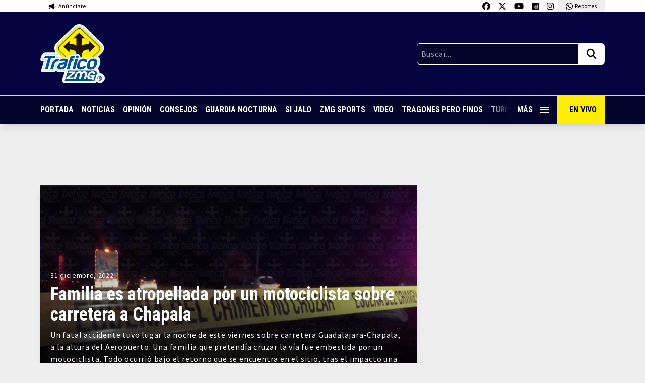

--- FILE ---
content_type: text/html; charset=utf-8
request_url: https://www.google.com/recaptcha/api2/aframe
body_size: 267
content:
<!DOCTYPE HTML><html><head><meta http-equiv="content-type" content="text/html; charset=UTF-8"></head><body><script nonce="va-W3kvaNaUySA7Zb22XeA">/** Anti-fraud and anti-abuse applications only. See google.com/recaptcha */ try{var clients={'sodar':'https://pagead2.googlesyndication.com/pagead/sodar?'};window.addEventListener("message",function(a){try{if(a.source===window.parent){var b=JSON.parse(a.data);var c=clients[b['id']];if(c){var d=document.createElement('img');d.src=c+b['params']+'&rc='+(localStorage.getItem("rc::a")?sessionStorage.getItem("rc::b"):"");window.document.body.appendChild(d);sessionStorage.setItem("rc::e",parseInt(sessionStorage.getItem("rc::e")||0)+1);localStorage.setItem("rc::h",'1768818083490');}}}catch(b){}});window.parent.postMessage("_grecaptcha_ready", "*");}catch(b){}</script></body></html>